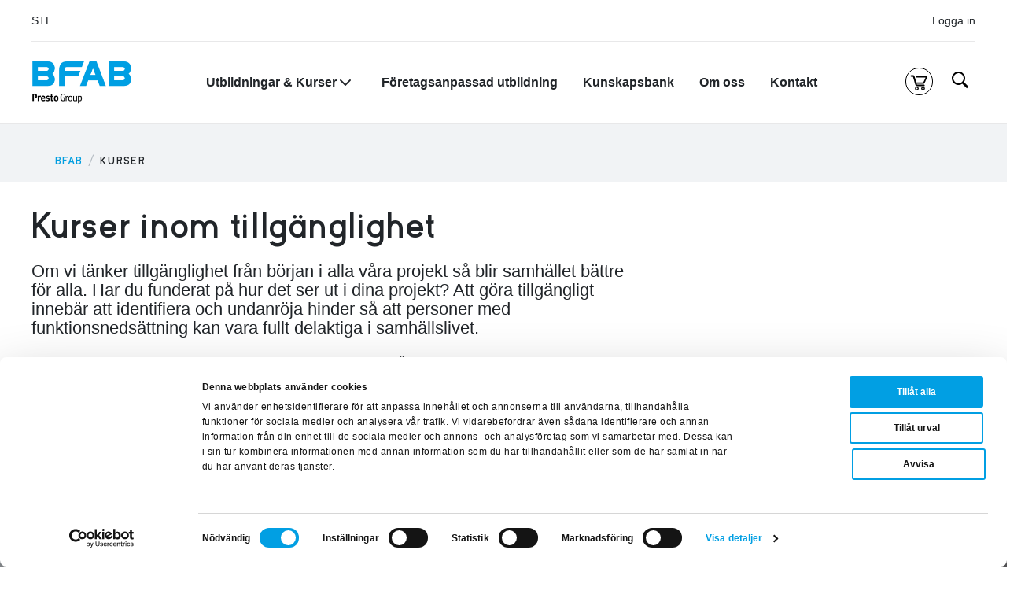

--- FILE ---
content_type: text/html; charset=utf-8
request_url: https://stf.se/bfab/kurser/tillganglighet/
body_size: 14739
content:

<!DOCTYPE html>
<html dir="ltr" lang="sv" class="no-js no-debug">
<head>
<meta charset="utf-8" />
<meta http-equiv="x-ua-compatible" content="ie=edge" />
<title>Tillg&#228;nglighet i byggnader | Utbildning och kurs | BFAB&#174;</title>
<meta property="og:title" content="Tillg&#228;nglighet i byggnader | Utbildning och kurs | BFAB&#174;" />
<meta property="og:site_name" content="BFAB" />
<meta property="og:type" content="website" />
<meta property="og:url" content="https://stf.se/bfab/kurser/tillganglighet/" />

    <meta name="keywords" content="Tillg&#228;nglighet kurs, utbildning tillg&#228;nglighet" />
    <meta name="subject" content="Tillg&#228;nglighet kurs, utbildning tillg&#228;nglighet" />
    <meta name="description" content="Kurser och utbildningar f&#246;r dig som jobbar med tillg&#228;nglighet i byggnader och med byggprocessen. ✓ BFAB bygger din kompetens ✓ Hitta r&#228;tt kurs f&#246;r dig" />
    <meta property="og:description" content="Kurser och utbildningar f&#246;r dig som jobbar med tillg&#228;nglighet i byggnader och med byggprocessen. ✓ BFAB bygger din kompetens ✓ Hitta r&#228;tt kurs f&#246;r dig" />
<meta property="og:image" content="https://stf.se/globalassets/bilder/artikel/tillganglighet-bild.jpg" />

<meta name="google-site-verification" content="BOFC_EtmSjUJkz8ERgWUQUcUtnTHUYaZvZzlFpUjg-U" />
<meta name="version" content="0.1.0" />
<meta name="viewport" content="width=device-width, initial-scale=1" />
<meta name="format-detection" content="telephone=no" />

<link href="https://stf.se/bfab/kurser/tillganglighet/" rel="canonical" class="js-canonicalurl"/>

    <link rel="icon" type="image/x-icon" href="/Static/images/favicon/bfab/favicon.ico?v=4" />
    <link rel="image/png" sizes="192x192" href="/Static/images/favicon/bfab/android-chrome-192x192.png?v=4" />
    <link rel="image/png" sizes="512x512" href="/Static/images/favicon/bfab/android-chrome-512x512.png?v=4" />
    <link rel="apple-touch-icon" sizes="180x180" href="/Static/images/favicon/bfab/apple-touch-icon.png?v=4" />
    <link rel="image/png" sizes="16x16" href="/Static/images/favicon/bfab/favicon-16x16.png?v=4" />
    <link rel="image/png" sizes="32x32" href="/Static/images/favicon/bfab/favicon-32x32.png?v=4" />


        <!-- Google Consent Mode -->
        <script data-cookieconsent="ignore">
            window.dataLayer = window.dataLayer || [];
            function gtag() {
                dataLayer.push(arguments)
            }
            gtag("consent", "default", {
                ad_personalization: "denied",
                ad_storage: "denied",
                ad_user_data: "denied",
                analytics_storage: "denied",
                functionality_storage: "denied",
                personalization_storage: "denied",
                security_storage: "granted",
                wait_for_update: 500
            });
            gtag("set", "ads_data_redaction", true);
        </script>
        <!-- End Google Consent Mode-->

        <!-- Google Tag Manager -->
        <script data-cookieconsent="ignore">
        (function(w,d,s,l,i){w[l]=w[l]||[];w[l].push({'gtm.start':
        new Date().getTime(),event:'gtm.js'});var f=d.getElementsByTagName(s)[0],
        j=d.createElement(s),dl=l!='dataLayer'?'&l='+l:'';j.async=true;j.src=
        'https://www.googletagmanager.com/gtm.js?id='+i+dl;f.parentNode.insertBefore(j,f);
        })(window,document,'script','dataLayer','GTM-MFCD998C');</script>
        <!-- End Google Tag Manager -->

        <script id="Cookiebot" src="https://consent.cookiebot.com/uc.js" data-cbid="1c175513-163f-42ee-a35f-347a6f61c652" data-blockingmode="auto" type="text/javascript" data-consentmode-defaults="disabled"></script>

    <link href="/dist/css/stf.css?v=OuPYyN3mUgyi1wUZq4mGBs4lyd3GLWoRJvmqLvxpyik1" rel="stylesheet"/>


    
    
<!-- Facebook Pixel Code -->
<script>
    !function (f, b, e, v, n, t, s) {
        if (f.fbq) return; n = f.fbq = function () {
            n.callMethod ?
                n.callMethod.apply(n, arguments) : n.queue.push(arguments)
        }; if (!f._fbq) f._fbq = n;
        n.push = n; n.loaded = !0; n.version = '2.0'; n.queue = []; t = b.createElement(e); t.async = !0;
        t.src = v; s = b.getElementsByTagName(e)[0]; s.parentNode.insertBefore(t, s)
    }(window,
        document, 'script', '//connect.facebook.net/en_US/fbevents.js');

    fbq('init', '922097334541285');
    fbq('track', "PageView");
</script>
<noscript>
    <img height="1" width="1" style="display: none" src="https://www.facebook.com/tr?id=922097334541285&ev=PageView&noscript=1" />
</noscript>
<!-- End Facebook Pixel Code -->

    
    

    <link rel="preload" as="font" type="font/woff" href="/Static/fonts/KayakSans-Light.woff" crossorigin />
    <link rel="preload" as="font" type="font/woff" href="/Static/fonts/KayakSans-Bold.woff" crossorigin />

    <script>
        (function (h, o, t, j, a, r) {
            h.hj = h.hj || function () { (h.hj.q = h.hj.q || []).push(arguments) };
            h._hjSettings = { hjid: 1066014, hjsv: 6 };
            a = o.getElementsByTagName('head')[0];
            r = o.createElement('script'); r.async = 1;
            r.src = t + h._hjSettings.hjid + j + h._hjSettings.hjsv;
            a.appendChild(r);
        })(window, document, 'https://static.hotjar.com/c/hotjar-', '.js?sv=');
    </script>

</head>
<body class="coursearealistpage " id="body">
        <!-- Google Tag Manager (noscript) -->
        <noscript>
            <iframe src="https://www.googletagmanager.com/ns.html?id=GTM-MFCD998C"
                    height="0" width="0" style="display: none; visibility: hidden;" loading="lazy"></iframe>
        </noscript>
        <!-- End Google Tag Manager (noscript) -->
        <input type="hidden" class="js-hidden-url" value="/bfab/kurser/tillganglighet/" />
    <input type="hidden" class="js-coursepage-url" value="/bfab/kurser/" />

    <div class="site-overlay-element js-site-overlay-element"></div>
    <div class="site-header__print-image">
        <div class="container-fluid">
            <div class="row">
                <div class="col-xs-6">
                    <img src="/contentassets/8eef373ea25c437a96b666a966d95577/bfab-presto-group_stor.jpg" alt="Logo" />
                </div>
            </div>
        </div>
    </div>

<header class="site-header js-header site-header__border-bottom">
    <div class="container-fluid">
        <div class="row">
            <div class="col-xs-12 d-none d-xl-flex">
                <div class="site-header__border-bottom d-none d-md-flex w-100">
                        <ul class="list-delimiter mr-auto pl-0">
                                <li>
                                    <a href="/" class="site-header__toplink">
                                        STF
                                    </a>
                                </li>
                        </ul>

                        <ul class="list-delimiter">
                                <li>
                                    <a href="/bfab/mina-sidor/logga-in/" class="site-header__toplink">
                                        Logga in
                                    </a>
                                </li>
                        </ul>
                </div>
            </div>

            <div class="col-xs-12 d-flex py-1 py-xl-2 justify-content-between align-items-center position-relative">
                <a href="/bfab/" class="site-header__logo-wrapper" aria-label="Hem">
                    <img class="site-header__logo-image" src="/contentassets/8eef373ea25c437a96b666a966d95577/bfab-presto-group_stor.jpg" alt="Hem">
                </a>

                <nav class="main-navigation d-flex align-items-center h-100" aria-label="Prim&#228;r">


    <ul class="menu-bar js-menu-bar mr-auto" aria-label="Huvudmeny">
            <li class="menu-bar__item">
                    <button class="menu-bar__link menu-bar__link--toggle js-menu-bar__link--toggle">
                        Utbildningar &amp; Kurser
                    </button>
                    <div class="mega-menu" data-mega-menu>
                        <div class="container-fluid">
                            <div class="row justify-content-center">
                                <div class="mega-menu__container col-xs-12">
                                    <div class="row">
                                        <div class="col-xs-9 mega-menu__first-col pe-7 pe-xxxl-9">
                                                <a href="/bfab/kurser/" class="mega-menu__link-arrow d-inline-block mb-3">
                                                    Alla kurser
                                                </a>
                                            
                                                <ul class="mega-menu__columns list-style-none">
                                                        <li class="mega-menu__column">
                                                            <a href="/bfab/kurser/byggnadsteknik-regelverk/" class="mega-menu__link mega-menu__link--bold mb-2 d-block">
                                                                Byggnadsteknik &amp; regelverk
                                                            </a>

                                                        </li>
                                                        <li class="mega-menu__column">
                                                            <a href="/bfab/kurser/byggprojekt-projekteringsledning/" class="mega-menu__link mega-menu__link--bold mb-2 d-block">
                                                                Byggprojekt &amp; projekteringsledning
                                                            </a>

                                                        </li>
                                                        <li class="mega-menu__column">
                                                            <a href="/bfab/kurser/entreprenadjuridik/" class="mega-menu__link mega-menu__link--bold mb-2 d-block">
                                                                Entreprenadjuridik
                                                            </a>

                                                        </li>
                                                        <li class="mega-menu__column">
                                                            <a href="/bfab/kurser/tillganglighet/" class="mega-menu__link mega-menu__link--bold mb-2 d-block">
                                                                Tillg&#228;nglighet
                                                            </a>

                                                        </li>
                                                        <li class="mega-menu__column">
                                                            <a href="/bfab/kurser/fastighetsekonomi/" class="mega-menu__link mega-menu__link--bold mb-2 d-block">
                                                                Fastighetsekonomi
                                                            </a>

                                                        </li>
                                                        <li class="mega-menu__column">
                                                            <a href="/bfab/kurser/fastighetsforvaltning/" class="mega-menu__link mega-menu__link--bold mb-2 d-block">
                                                                Fastighetsf&#246;rvaltning
                                                            </a>

                                                        </li>
                                                        <li class="mega-menu__column">
                                                            <a href="/bfab/kurser/fastighetsjuridik/" class="mega-menu__link mega-menu__link--bold mb-2 d-block">
                                                                Fastighetsjuridik
                                                            </a>

                                                        </li>
                                                        <li class="mega-menu__column">
                                                            <a href="/bfab/kurser/fastighetsteknik/" class="mega-menu__link mega-menu__link--bold mb-2 d-block">
                                                                Fastighetsteknik
                                                            </a>

                                                        </li>
                                                        <li class="mega-menu__column">
                                                            <a href="/bfab/kurser/diplomprogram/" class="mega-menu__link mega-menu__link--bold mb-1 d-block">
                                                                Diplomprogram
                                                            </a>

                                                                <ul class="list-style-none mb-2">
                                                                        <li>
                                                                            <a href="/bfab/kurser/diplomprogram/diplomerad-fastighetsforvaltare/" target="" class="mega-menu__link mb-1 d-block">
                                                                                Diplomerad fastighetsf&#246;rvaltare
                                                                            </a>
                                                                        </li>
                                                                        <li>
                                                                            <a href="/bfab/kurser/diplomprogram/diplomerad-byggprojektledare/" target="" class="mega-menu__link mb-1 d-block">
                                                                                Diplomerad byggprojektledare
                                                                            </a>
                                                                        </li>
                                                                        <li>
                                                                            <a href="/bfab/kurser/diplomprogram/fastighetstekniker-utbildningsprogram/" target="" class="mega-menu__link mb-1 d-block">
                                                                                Fastighetstekniker - Utbildningsprogram (elearning)
                                                                            </a>
                                                                        </li>
                                                                </ul>
                                                        </li>
                                                        <li class="mega-menu__column">
                                                            <a href="/bfab/kurser/validering-faval/" class="mega-menu__link mega-menu__link--bold mb-2 d-block">
                                                                Validering FAVAL
                                                            </a>

                                                        </li>
                                                        <li class="mega-menu__column">
                                                            <a href="/bfab/kurser/elearning/" class="mega-menu__link mega-menu__link--bold mb-2 d-block">
                                                                Elearning
                                                            </a>

                                                        </li>
                                                        <li class="mega-menu__column">
                                                            <a href="/bfab/kurser/temadagar/" class="mega-menu__link mega-menu__link--bold mb-2 d-block">
                                                                Temadagar
                                                            </a>

                                                        </li>
                                                        <li class="mega-menu__column">
                                                            <a href="/bfab/kampanj/kompetenskartlaggning/" class="mega-menu__link mega-menu__link--bold mb-2 d-block">
                                                                Kompetenskartl&#228;ggning
                                                            </a>

                                                        </li>
                                                </ul>
                                        </div>
                                        <div class="col-xs-3 pt-3">
                                                <p class="mega-menu__link mega-menu__link--blue">
                                                    Bra att veta
                                                </p>

                                                    <a href="/bfab/allmanna-villkor/" class="mega-menu__link mb-1 d-block">
                                                        Allm&#228;nna villkor
                                                    </a>
                                                    <a href="/bfab/integritetspolicy/" class="mega-menu__link mb-1 d-block">
                                                        Integritetspolicy
                                                    </a>
                                                    <a href="/bfab/online/" class="mega-menu__link mb-1 d-block">
                                                        Om onlineutbildningar
                                                    </a>
                                                    <a href="/bfab/kampanj/nyfiken-pa-forelasaruppdrag-hos-oss/" class="mega-menu__link mb-1 d-block">
                                                        Nyfiken p&#229; f&#246;rel&#228;saruppdrag?
                                                    </a>
                                        </div>
                                    </div>
                                </div>
                            </div>
                        </div>
                    </div>
            </li>
            <li class="menu-bar__item">
                    <a href="/bfab/foretagsanpassad-utbildning/" class="menu-bar__link"> F&#246;retagsanpassad utbildning </a>
            </li>
            <li class="menu-bar__item">
                    <a href="/bfab/kunskapsbank/" class="menu-bar__link"> Kunskapsbank </a>
            </li>
            <li class="menu-bar__item">
                    <a href="/bfab/om-oss/" class="menu-bar__link"> Om oss </a>
            </li>
            <li class="menu-bar__item">
                    <a href="/bfab/kontakt/" class="menu-bar__link"> Kontakt </a>
            </li>
    </ul>

                </nav>
                <div class="d-flex flex-wrap">
                    <div class="sticky-cart-container">
                        <button class="site-nav__button--cart js-nav-cart-button site-nav__button--cart-black">
                            <span class="search-button-text hide--visually">Kassa</span>
                            <span class="icon js-cart-icon">

                            </span>
                        </button>
                        <div class="js-sticky-cart-container">




<div class="component-sticky-cart js-sticky-cart ">
        <div class="component-sticky-cart__empty">
            <div class="component-sticky-cart__header">
                <h3 class="component-sticky-cart__title">Din varukorg &#228;r tom</h3>
                <button class="component-sticky-cart__close js-sticky-cart-close" type="button" aria-label="Kryss, st&#228;ng korg">
                    <span class="icon"></span>
                </button>
            </div>
                <p>
                    
				Du måste vara inloggad för att köpa kurser.
				<a href="/bfab/mina-sidor/logga-in/" class="element-link">Logga in</a> eller
				<a href="/bfab/mina-sidor/skapa-konto/" class="element-link">skapa nytt konto</a> ifall du inte redan har ett.
			
                </p>
            <p>Klicka <a class="element-link" href="/bfab/kurser/?levels=31998">här</a> för att komma till alla tillgängliga onlinekurser.</p>
        </div>
    <div class="component-sticky-cart__has-items">
    </div>
</div>

                        </div>
                    </div>
                        <a href="/bfab/sok/" class="site-nav__button--search">
                            <span class="search-button-text hide--visually">S&#246;k</span>
                            <span class="icon"></span>
                        </a>

                    <button data-toggle="js-toggle-target-m-menu" class="js-toggle hamburger hamburger--spin" aria-label="Meny">
                        <span class="hamburger-box" aria-hidden="true">
                            <span class="hamburger-inner"></span>
                        </span>
                    </button>
                </div>
            </div>
        </div>
    </div>
<nav id="js-toggle-target-m-menu" class="m-menu js-m-menu d-xl-none" aria-hidden="true">
    <div class="container-fluid w-100">
        <div class="row">
            <div class="col-xs-12">

                    <ul class="list-style-none">
                            <li class="m-menu__menu-item d-flex justify-content-between align-items-center">

                                    <span class="m-menu__link m-menu__link--black">
                                        Utbildningar &amp; Kurser
                                    </span>
                                                                    <button class="m-menu__toggle js-m-menu__toggle d-flex justify-content-center align-items-center" aria-label="Alla kurser">
                                        <svg width="16px" height="16px" viewBox="0 0 16 16" version="1.1" xmlns="http://www.w3.org/2000/svg" xmlns:xlink="http://www.w3.org/1999/xlink" aria-hidden="true" focusable="false">
  <g id="Page-1" stroke="none" stroke-width="1" fill="none" fill-rule="evenodd">
    <g id="assets" transform="translate(-48.000000, -251.000000)" fill="#22252A" fill-rule="nonzero">
      <path d="M53.2928932,252.292893 C53.6533772,251.932409 54.2206082,251.90468 54.6128994,252.209705 L54.7071068,252.292893 L60.7071068,258.292893 C61.0675907,258.653377 61.0953203,259.220608 60.7902954,259.612899 L60.7071068,259.707107 L54.7071068,265.707107 C54.3165825,266.097631 53.6834175,266.097631 53.2928932,265.707107 C52.9324093,265.346623 52.9046797,264.779392 53.2097046,264.387101 L53.2928932,264.292893 L58.585,259 L53.2928932,253.707107 C52.9324093,253.346623 52.9046797,252.779392 53.2097046,252.387101 L53.2928932,252.292893 Z" id="Path-7"></path>
    </g>
  </g>
</svg>
                                    </button>
                                    <div class="m-menu m-menu--secondlevel js-m-menu-secondlevel" aria-hidden="true">
                                        <ul class="list-style-none">
                                            <li class="m-menu__menu-item">
                                                <div class="d-flex align-items-center">
                                                    <button class="m-menu__toggle m-menu__toggle--reverse js-m-menu__toggle d-flex justify-content-center align-items-center" aria-label="Utbildningar &amp; Kurser">
                                                        <svg width="16px" height="16px" viewBox="0 0 16 16" version="1.1" xmlns="http://www.w3.org/2000/svg" xmlns:xlink="http://www.w3.org/1999/xlink" aria-hidden="true" focusable="false">
  <g id="Page-1" stroke="none" stroke-width="1" fill="none" fill-rule="evenodd">
    <g id="assets" transform="translate(-48.000000, -251.000000)" fill="#22252A" fill-rule="nonzero">
      <path d="M53.2928932,252.292893 C53.6533772,251.932409 54.2206082,251.90468 54.6128994,252.209705 L54.7071068,252.292893 L60.7071068,258.292893 C61.0675907,258.653377 61.0953203,259.220608 60.7902954,259.612899 L60.7071068,259.707107 L54.7071068,265.707107 C54.3165825,266.097631 53.6834175,266.097631 53.2928932,265.707107 C52.9324093,265.346623 52.9046797,264.779392 53.2097046,264.387101 L53.2928932,264.292893 L58.585,259 L53.2928932,253.707107 C52.9324093,253.346623 52.9046797,252.779392 53.2097046,252.387101 L53.2928932,252.292893 Z" id="Path-7"></path>
    </g>
  </g>
</svg>

                                                    </button>
                                                    <span class="ml-1 m-menu__link m-menu__link--black">Utbildningar &amp; Kurser</span>
                                                </div>
                                            </li>
                                            <li class="pt-2">
                                                    <a href="/bfab/kurser/" class="mega-menu__link-arrow d-inline-block mb-2">
                                                        Alla kurser
                                                    </a>

                                                        <li>
                                                            <a href="/bfab/kurser/byggnadsteknik-regelverk/" class="mega-menu__link mega-menu__link--bold mb-2 d-block">
                                                                Byggnadsteknik &amp; regelverk
                                                            </a>

                                                        </li>
                                                        <li>
                                                            <a href="/bfab/kurser/byggprojekt-projekteringsledning/" class="mega-menu__link mega-menu__link--bold mb-2 d-block">
                                                                Byggprojekt &amp; projekteringsledning
                                                            </a>

                                                        </li>
                                                        <li>
                                                            <a href="/bfab/kurser/entreprenadjuridik/" class="mega-menu__link mega-menu__link--bold mb-2 d-block">
                                                                Entreprenadjuridik
                                                            </a>

                                                        </li>
                                                        <li>
                                                            <a href="/bfab/kurser/tillganglighet/" class="mega-menu__link mega-menu__link--bold mb-2 d-block">
                                                                Tillg&#228;nglighet
                                                            </a>

                                                        </li>
                                                        <li>
                                                            <a href="/bfab/kurser/fastighetsekonomi/" class="mega-menu__link mega-menu__link--bold mb-2 d-block">
                                                                Fastighetsekonomi
                                                            </a>

                                                        </li>
                                                        <li>
                                                            <a href="/bfab/kurser/fastighetsforvaltning/" class="mega-menu__link mega-menu__link--bold mb-2 d-block">
                                                                Fastighetsf&#246;rvaltning
                                                            </a>

                                                        </li>
                                                        <li>
                                                            <a href="/bfab/kurser/fastighetsjuridik/" class="mega-menu__link mega-menu__link--bold mb-2 d-block">
                                                                Fastighetsjuridik
                                                            </a>

                                                        </li>
                                                        <li>
                                                            <a href="/bfab/kurser/fastighetsteknik/" class="mega-menu__link mega-menu__link--bold mb-2 d-block">
                                                                Fastighetsteknik
                                                            </a>

                                                        </li>
                                                        <li>
                                                            <a href="/bfab/kurser/diplomprogram/" class="mega-menu__link mega-menu__link--bold mb-1 d-block">
                                                                Diplomprogram
                                                            </a>

                                                                <ul class="list-style-none mb-2">
                                                                        <li class="mb-1">
                                                                            <a href="/bfab/kurser/diplomprogram/diplomerad-fastighetsforvaltare/" target="" class="mega-menu__link mb-1 d-block">
                                                                                Diplomerad fastighetsf&#246;rvaltare
                                                                            </a>
                                                                        </li>
                                                                        <li class="mb-1">
                                                                            <a href="/bfab/kurser/diplomprogram/diplomerad-byggprojektledare/" target="" class="mega-menu__link mb-1 d-block">
                                                                                Diplomerad byggprojektledare
                                                                            </a>
                                                                        </li>
                                                                        <li class="mb-1">
                                                                            <a href="/bfab/kurser/diplomprogram/fastighetstekniker-utbildningsprogram/" target="" class="mega-menu__link mb-1 d-block">
                                                                                Fastighetstekniker - Utbildningsprogram (elearning)
                                                                            </a>
                                                                        </li>
                                                                </ul>
                                                        </li>
                                                        <li>
                                                            <a href="/bfab/kurser/validering-faval/" class="mega-menu__link mega-menu__link--bold mb-2 d-block">
                                                                Validering FAVAL
                                                            </a>

                                                        </li>
                                                        <li>
                                                            <a href="/bfab/kurser/elearning/" class="mega-menu__link mega-menu__link--bold mb-2 d-block">
                                                                Elearning
                                                            </a>

                                                        </li>
                                                        <li>
                                                            <a href="/bfab/kurser/temadagar/" class="mega-menu__link mega-menu__link--bold mb-2 d-block">
                                                                Temadagar
                                                            </a>

                                                        </li>
                                                        <li>
                                                            <a href="/bfab/kampanj/kompetenskartlaggning/" class="mega-menu__link mega-menu__link--bold mb-2 d-block">
                                                                Kompetenskartl&#228;ggning
                                                            </a>

                                                        </li>
                                            </li>
                                            <li class="m-menu__menu-item">
                                                    <p class="mega-menu__link mega-menu__link--blue">
                                                        Bra att veta
                                                    </p>

                                                        <a href="/bfab/allmanna-villkor/" class="mega-menu__link mb-1 d-block">
                                                            Allm&#228;nna villkor
                                                        </a>
                                                        <a href="/bfab/integritetspolicy/" class="mega-menu__link mb-1 d-block">
                                                            Integritetspolicy
                                                        </a>
                                                        <a href="/bfab/online/" class="mega-menu__link mb-1 d-block">
                                                            Om onlineutbildningar
                                                        </a>
                                                        <a href="/bfab/kampanj/nyfiken-pa-forelasaruppdrag-hos-oss/" class="mega-menu__link mb-1 d-block">
                                                            Nyfiken p&#229; f&#246;rel&#228;saruppdrag?
                                                        </a>
                                            </li>
                                        </ul>
                                    </div>
                            </li>
                            <li class="m-menu__menu-item d-flex justify-content-between align-items-center">

                                    <a href="/bfab/foretagsanpassad-utbildning/" class="m-menu__link m-menu__link--black">
                                        F&#246;retagsanpassad utbildning
                                    </a>
                                                            </li>
                            <li class="m-menu__menu-item d-flex justify-content-between align-items-center">

                                    <a href="/bfab/kunskapsbank/" class="m-menu__link m-menu__link--black">
                                        Kunskapsbank
                                    </a>
                                                            </li>
                            <li class="m-menu__menu-item d-flex justify-content-between align-items-center">

                                    <a href="/bfab/om-oss/" class="m-menu__link m-menu__link--black">
                                        Om oss
                                    </a>
                                                            </li>
                            <li class="m-menu__menu-item d-flex justify-content-between align-items-center">

                                    <a href="/bfab/kontakt/" class="m-menu__link m-menu__link--black">
                                        Kontakt
                                    </a>
                                                            </li>

                        <li class="m-menu__list-item pt-2">
                                    <a href="/" class="d-block m-menu__link mb-1">
                                        STF
                                    </a>

                                    <a href="/bfab/mina-sidor/logga-in/" class="d-block m-menu__link mb-1">
                                        Logga in
                                    </a>
                        </li>
                    </ul>
            </div>
        </div>
    </div>
</nav>
</header>

    <div class="site-content js-page-content">
        

<script type="text/javascript">
    window.dataLayer = window.dataLayer || [];
    window.dataLayer.push({
        event : 'view_item_list',
        ecommerce : {
            items:
                [
                    {
                    start_date: "2026-03-18",
                    city: "Stockholm",
                    item_brand: "BFAB",
                    item_category: "Bygg",
                    item_id: 38136,
                    item_name: "Tillgänglighet - Baskurs",
                    item_variant: "physical",
                    course_type: "Grundkurs",
                    price: 17400,
                    quantity: 1,
                        }
            ],
            currency : "SEK",
            item_list_name : "Tillg&#228;nglighet"
        },
    })
</script>

    <div class="module module-breadcrumb is--transparent">
        <div class="container-fluid">
            <div class="row">
                <div class="col-xs-12">
                    <div class="module__content">
                        <nav class="component-breadcrumb kayak-bold" aria-label="Breadcrumbs">
                            <ul itemscope itemtype="https://schema.org/BreadcrumbList">
                                    <li itemprop="itemListElement"
                                        itemscope
                                        itemtype="https://schema.org/ListItem">
                                        <meta itemprop="name" content="BFAB"/>
                                            <a href="/bfab/" itemprop="item">
                                                BFAB
                                            </a>
                                        <meta itemprop="position" content="1"/>
                                    </li>
                                    <li itemprop="itemListElement"
                                        itemscope
                                        itemtype="https://schema.org/ListItem">
                                        <meta itemprop="name" content="KURSER"/>
                                            <span aria-current="page">KURSER</span>
                                        <meta itemprop="position" content="2"/>
                                    </li>
                            </ul>
                        </nav>

                    </div>
                </div>
            </div>
        </div>
    </div>



<div class="module module-content-box">
    <div class="container-fluid">
        <div class="row">
            <div class="col-xs-12">
                <div class="module__content ">
                    <div class="component-content-editorial">
                            <h1 >Kurser inom tillg&#228;nglighet</h1>
                                                    <div class="preamble">

<p>Om vi t&auml;nker tillg&auml;nglighet fr&aring;n b&ouml;rjan i alla v&aring;ra projekt s&aring; blir samh&auml;llet b&auml;ttre f&ouml;r alla. Har du funderat p&aring; hur det ser ut i dina projekt? Att g&ouml;ra tillg&auml;ngligt inneb&auml;r att identifiera och undanr&ouml;ja hinder s&aring; att personer med funktionsneds&auml;ttning kan vara fullt delaktiga i samh&auml;llslivet.</p>
<p>F&ouml;r att lyckas med detta kr&auml;vs kunskap och f&ouml;rst&aring;else f&ouml;r varje projekts unika f&ouml;ruts&auml;ttningar. V&aring;rt kursutbud syftar till att &ouml;ka kunskaperna och fr&auml;mja en mer tillg&auml;nglig n&auml;rmilj&ouml; f&ouml;r alla. Kurserna ger en &ouml;kad kunskap och f&ouml;rst&aring;else kring hur man t&auml;nker tillg&auml;nglighet i hela byggprocessen och hur man praktiskt kan &aring;tg&auml;rda enkelt avhj&auml;lpta hinder.&nbsp;</p></div>

                    </div>
                    <div class="component-content-editorial is--hidden js-course-read-more-receiver">
                        

<h2><strong>Kurser inom tillg&auml;nglighet</strong></h2>
<p><br />I v&aring;rt kursutbud finns bland annat:</p>
<ul>
<li><strong><a href="/bfab/kurser/kurs/tillganglighet-baskurs/">Tillg&auml;nglighet &ndash; Baskurs</a>&nbsp;&ndash; 2 kursdagar</strong><strong><br /></strong>Ger ut&ouml;kad kunskap om tillg&auml;ngligheten i byggnader och n&auml;rmilj&ouml;er, samt kring regelverk. Ger utm&auml;rkta grundl&auml;ggande f&ouml;rkunskaper inf&ouml;r en framtida certifiering som sakkunnig inom tillg&auml;nglighet.<br /><br /></li>
<li><strong><a href="/bfab/kurser/kurs/tillganglighet-utbildning-infor-certifiering/">Tillg&auml;nglighet Utbildning inf&ouml;r Certifiering</a>&nbsp;&ndash; 1 kursdag<br /></strong>F&ouml;rberedande kurs inf&ouml;r provet till certifiering som sakkunnig inom tillg&auml;nglighet.</li>
</ul>
<h2>V&auml;lkommen att kontakta oss p&aring; BFAB!</h2>
<p><br />Beh&ouml;ver ni veta mer om v&aring;ra utbildningar och kurser r&ouml;rande tillg&auml;nglighet i byggnader? V&auml;lkommen att&nbsp;<a href="/bfab/kontakt/">h&ouml;ra av dig till oss p&aring; BFAB</a>, vi hj&auml;lper dig g&auml;rna!​</p>

                    </div>

                    
                        <button class="element-button--tab position--bottom-left is--white js-course-read-more-trigger" type="button">
                            <span class="text-wrapper">
                                <span class="text text--inactive">L&#228;s mer</span>
                                <span class="text text--active">L&#228;s mer</span>
                                <span class="icon"></span>
                            </span>
                            <svg class="shape shape--left" xmlns="http://www.w3.org/2000/svg" width="95" height="41" viewbox="0 0 95 41">
                                <g fill="none">
                                    <g fill="#868E96">
                                        <path d="M198-113L203-107 193-107 198-113ZM198-98L193-104 203-104 198-98ZM2 0L94.7 0 94.3 41 89.5 41C78.2 41 64.9 32.8 59.8 22.7L58.2 19.3C53.1 9.2 39.8 1 28.5 1L2 1C2 1-1.3 0 2 0Z"></path>
                                    </g>
                                </g>
                            </svg>
                            <span class="shape shape--center"></span>
                            <svg class="shape shape--right" xmlns="http://www.w3.org/2000/svg" width="95" height="41" viewbox="0 0 95 41">
                                <g fill="none">
                                    <g fill="#868E96">
                                        <path d="M198-113L203-107 193-107 198-113ZM198-98L193-104 203-104 198-98ZM93.2 0C96.6 0 93.2 1 93.2 1L66.7 1C55.4 1 42.1 9.2 37.1 19.3L35.4 22.7C30.3 32.8 17.1 41 5.7 41L1 41 0.5 0 93.2 0Z"></path>
                                    </g>
                                </g>
                            </svg>
                        </button>
                </div>
            </div>
        </div>
    </div>
</div>



<div class="course-filter-result js-course-filter-result">

<div class="module module-course-filter" style="background-image: url(/globalassets/bilder/omradesbilder/bfab_kurser_tillganglighet_desktop.png)">

        <input type="hidden" class="js-currentindex" value="1" />
        <input type="hidden" class="js-sortorder" value="ao" />
        <div class="container-fluid">
            <div class="row">
                <div class="col-xs-12">
                    <div class="module__content">
                        <div class="row module__content__top js-filter-top" style="background-image: url(/globalassets/bilder/medarbetare/bfab_kurser_tillganglighet_mobil.png)">
                            <div class="col-xs-12 filter__intro">
                                    <h2 class="filter__sub-title kayak-light">Hitta utbildning inom <b class="kayak-bold">Kurser inom tillgänglighet</b>, sök eller filtrera</h2>
                            </div>
                            <div class="col-xs-12">
                                <div class="component-input-search js-component-input-search">
                                    <div class="component__content">
                                        <div class="search__field-wrapper">
                                            <label for="search-course" id="search-text" class="hide--visually">S&#246;k efter kurs p&#229; stf.se</label>
                                            <input type="search" class="search__field js-search-field js-search-field-course" name="search-course" id="search-course" placeholder="S&#246;k utbildning" autocomplete="off">
                                        </div>
                                        <button id="search-course-button" type="submit" class="element-button is--solid--orange search__button js-search-button">
                                            <span class="icon"></span>
                                            <span class="search-button-text hide--visually">S&#246;k</span>
                                        </button>
                                    </div>
<div class="component__results startpage js-search-result">
    <ul class="results__list">


    </ul>
</div>

                                </div>
                            </div>
                        </div>
                        <div class="row module__content__filter js-filter-mobile-filter" style="display:block;">
                            <div class="filter__column col-xs-12 order-4">
                                <h2 class="filter__title kayak-bold">&#196;mne</h2>
                                <div class="element-filter-wrapper">
                                        <div class="element-filter">
                                            <input   class="js-filter-checkbox category" type="checkbox" id="filter-category-439" value="439" data-cat="Byggnadsteknik &amp; regelverk" />
                                            <label for="filter-category-439">Byggnadsteknik &amp; regelverk</label>
                                        </div>
                                        <div class="element-filter">
                                            <input   class="js-filter-checkbox category" type="checkbox" id="filter-category-440" value="440" data-cat="Byggprojekt &amp; projekteringsledning" />
                                            <label for="filter-category-440">Byggprojekt &amp; projekteringsledning</label>
                                        </div>
                                        <div class="element-filter">
                                            <input   class="js-filter-checkbox category" type="checkbox" id="filter-category-419" value="419" data-cat="Diplomerad Byggprojektledare" />
                                            <label for="filter-category-419">Diplomerad Byggprojektledare</label>
                                        </div>
                                        <div class="element-filter">
                                            <input   class="js-filter-checkbox category" type="checkbox" id="filter-category-418" value="418" data-cat="Diplomerad Fastighetsf&#246;rvaltare" />
                                            <label for="filter-category-418">Diplomerad Fastighetsf&#246;rvaltare</label>
                                        </div>
                                        <div class="element-filter">
                                            <input   class="js-filter-checkbox category" type="checkbox" id="filter-category-420" value="420" data-cat="Diplomerad Projekteringsledare" />
                                            <label for="filter-category-420">Diplomerad Projekteringsledare</label>
                                        </div>
                                        <div class="element-filter">
                                            <input   class="js-filter-checkbox category" type="checkbox" id="filter-category-441" value="441" data-cat="Entreprenadjuridik" />
                                            <label for="filter-category-441">Entreprenadjuridik</label>
                                        </div>
                                        <div class="element-filter">
                                            <input   class="js-filter-checkbox category" type="checkbox" id="filter-category-442" value="442" data-cat="Tillg&#228;nglighet" />
                                            <label for="filter-category-442">Tillg&#228;nglighet</label>
                                        </div>
                                </div>
                            </div>
                            <div class="col-xs-12 filter__reset-wrapper order-5">
                                <button class="filter__reset is--active hide js-filter-reset" type="button">
                                    <span class="text kayak-bold">&#197;terst&#228;ll filter</span>
                                    <span class="icon"></span>
                                </button>
                            </div>
                        </div>
                    </div>
                </div>
            </div>
        </div>
        <button class="element-button--tab position--bottom-center js-filter-mobile-tab is--active" type="button">
            <span class="text-wrapper">
                <span class="text text--inactive">Visa filtrering</span>
                <span class="text text--active">D&#246;lj filtrering</span>
                <span class="icon"></span>
            </span>
            <svg class="shape shape--left" xmlns="http://www.w3.org/2000/svg" width="95" height="41" viewbox="0 0 95 41">
                <g fill="none">
                    <g fill="#868E96">
                        <path d="M198-113L203-107 193-107 198-113ZM198-98L193-104 203-104 198-98ZM2 0L94.7 0 94.3 41 89.5 41C78.2 41 64.9 32.8 59.8 22.7L58.2 19.3C53.1 9.2 39.8 1 28.5 1L2 1C2 1-1.3 0 2 0Z"></path>
                    </g>
                </g>
            </svg>
            <span class="shape shape--center"></span>
            <svg class="shape shape--right" xmlns="http://www.w3.org/2000/svg" width="95" height="41" viewbox="0 0 95 41">
                <g fill="none">
                    <g fill="#868E96">
                        <path d="M198-113L203-107 193-107 198-113ZM198-98L193-104 203-104 198-98ZM93.2 0C96.6 0 93.2 1 93.2 1L66.7 1C55.4 1 42.1 9.2 37.1 19.3L35.4 22.7C30.3 32.8 17.1 41 5.7 41L1 41 0.5 0 93.2 0Z"></path>
                    </g>
                </g>
            </svg>
        </button>

</div>

<div class="module module-course-filter-bar">
    <div class="container-fluid">
        <div class="row">
            <div class="col-xs-12">
                <div class="module__content">

                        <div class="filter__heading-wrapper">
                                <p class="h2 filter__heading kayak-bold">
                                    <b>1</b>
                                    utbildning hittades
                                </p>
                        </div>

                        <div class="filter__controls">
                            <select name="course-filter-sort" class="js-course-filter" id="course-filter-sort">
                                <option  value="new">Datum</option>
                                <option selected value="ao">A - &#214;</option>
                                <option  value="oa">&#214; - A</option>
                            </select>
                            <div class="component-control-view">
                                <button class="view__control view--grid js-view-btn is--active" type="button" title="Visa som grid">Visa som grid</button>
                                <button class="view__control view--list js-view-btn" type="button" title="Visa som lista">Visa som lista</button>
                            </div>
                        </div>
                </div>
            </div>
        </div>
    </div>
</div>


    <div id="module-card-collection" class="module module-card-collection js-card-collection self--contained card-size">
        <div class="container-fluid">
            <div class="row">
                <div class="col-xs-12">
                    <div class="module__content">
                        <div class="row">
<div class="component-card-wrapper col-xs-12">
    <a href="/bfab/kurser/kurs/tillganglighet-baskurs/" class="component-card theme--black ">
        <div class="card__content">
            <span class="card__tag">Bygg</span>
            <h2 class="card__title">Tillg&#228;nglighet - Baskurs</h2>
                <p class="card__description">Under den här kursen får du ökad kunskap om tillgänglighet i både teori och praktik. Baskursen ger dig förståelse för tillgänglighet i byggnader ...</p>
        </div>
            <div class="card__implementations">
                    <div class="card__implementation">
                        Klassrum
                    </div>
            </div>
        <div class="card__controls">
                    <ul class="card__details">
                        <li class="card__details__item">
                            <span class="icon icon--calendar-small"></span>
                            <span class="text is--small">18 - 19 mar 2026</span>
                            <span class="text is--large">18 - 19 mar 2026</span>
                        </li>
                    </ul>

            <div class="card__link-wrapper">
                <span class="card__link">
                    <span class="text">L&#228;s mer och boka</span>
                    <span class="icon"></span>
                </span>
            </div>
        </div>
    </a>
</div>
                        </div>
                    </div>
                </div>
            </div>
        </div>
    </div>




</div>




        <div class="component-sticky-anchor" data-component-sticky-anchor="">
            <a href="#body" class="anchor">Till toppen</a>
        </div>
    </div>




<script type="text/javascript">
    /* global dataLayer */

    window.dataLayer = window.dataLayer || [];
    document.addEventListener('DOMContentLoaded', function () {
  
        document.body.addEventListener('click', function (e) {
            var socialLink = e.target.closest('.component-social-buttons a');
            if (socialLink) {
                var social = socialLink.getAttribute('data-name');
                window.dataLayer.push({
                    event: 'click_social',
                    click_destination: social,
                    social_type: "Open"
                });
            }

            if (e.target.classList.contains('is--newsletter-subscribe-btn')) {
                var checkedBox = document.querySelector('.js-subscribe-checkbox:checked');
                var areaValue = checkedBox ? checkedBox.getAttribute('data-name') : '';
                var catSelect = document.getElementById('title_categories');
                var catValue = catSelect ? catSelect.value : '';

                window.dataLayer.push({
                    event: 'sign_up_newsletter',
                    course_category: areaValue,
                    profession: catValue
                });
            }

            if (e.target && e.target.classList.contains('footer-phone')) {             
                window.dataLayer.push({
                    event: 'click_phone',
                    contact_segment: 'customerService'
                });
             }

            if (e.target && e.target.classList.contains('footer-mail')) {               
                window.dataLayer.push({
                    event: 'click_email',
                    contact_segment: 'customerService'
                });
            }
        });

        document.body.addEventListener('copy', function (e) {
            if (e.target && e.target.classList.contains('footer-phone') || (e.target && e.target.classList.contains('footer-mail'))) {                
                window.dataLayer.push({
                    event: 'copy_contact',
                    contact_segment: 'customerService'
                }); 
            }
        });
    });
</script>


<footer class="site-footer">
    <div class="container-fluid">
        <div class="row">
            <div class="col-xs-12">
                <div class="footer__content">
                    <div class="row">
                        <div class="item-wrapper contains--content col-xs-12 col-md-6">
                            <a href="/bfab/" class="logo-link" title="till startsidan">
                                <img src="/globalassets/bilder/logor/bfab_logo_neg.png" alt="STF logotyp" class="logo" />
                            </a>
                            <h2 class="footer__title">
                                        <span >BFAB - vi bygger din kompetens!</span>

                                <br>
                            </h2>
                            <ul class="contact__list">
                                <li>
                                    <span class="key">Bes&#246;ksadress:</span>
                                    <span class="value">G&#228;vlegatan 22, 113 30 Stockholm</span>
                                </li>
                                <li>
                                    <span class="key">Telefon:</span>
                                    <span class="value">
                                        <a class="footer-phone" href="tel:08-58638600">08-586 386 00</a>
                                    </span>
                                </li>
                                <li>
                                    <span class="key">E-post:</span>
                                    <span class="value">
                                        <a class="footer-mail" href="mailto:info@bfab.se">info@bfab.se</a>
                                    </span>
                                </li>
                            </ul>
                        </div>
                        <div class="item-wrapper contains--social col-xs-12">
                            <nav class="component-social-buttons">
                                <ul>
                                        <li>
                                            <a href="https://www.facebook.com/BFAB-262023893835718/" class="link--facebook" data-name="Facebook">Facebook</a>
                                        </li>
                                                                            <li>
                                            <a href="https://www.linkedin.com/school/bfab---bygg-och-fastighet/" class="link--linkedin" data-name="LinkedIn">LinkedIn</a>
                                        </li>
                                                                    </ul>
                            </nav>
                        </div>
                        <div class="item-wrapper contains--form col-xs-12 col-md-6">

                            <div class="component-form--small form-theme--light">
                                <script src='//d31cr4zxq0qgev.cloudfront.net/js/reviews/1.4.3/widget.min.js'>
                                </script>
                                <div class="mb-2">
                                    <div id='widget-reviews' class="text-center mx-auto"></div>
                                    <div id='widget-link' class="text-center mx-auto">
                                        <a href='https://www.utbildning.se/'>I samarbete med utbildning.se</a>
                                    </div>
                                </div>
                                <script>
                                    emgReviewWidget.setup({
                                        targetElementId: 'widget-reviews',
                                        customerId: '3441',
                                        source: 'utbildning.se'
                                    });
                                </script>
                                <div class="component__intro">
                                    <div class="component-content-editorial color--white">
                                        <h3 class="intro__title">        <span >Prenumerera p&#229; v&#229;rt nyhetsbrev f&#246;r att bli f&#246;rst med att f&#229; information om v&#229;ra kommande kurser och seminarier. Genom att anm&#228;la dig samtycker du till e-postutskick fr&#229;n oss. Dina uppgifter delges aldrig n&#229;gon annan och du kan n&#228;r som helst ta tillbaka ditt samtycke via en avregistreringsl&#228;nk i varje mail. L&#228;s v&#229;r integritetspolicy i l&#228;nken nedan.</span>
</h3>
                                        <p></p>
                                    </div>
                                </div>

<form action="/bfab/kurser/tillganglighet/Subscribe/" class="component__content row-on-lg js-subscribeform" method="post">                                    <div class="form-item-wrapper is--halfwidth">
                                        <label for="Name" class="element-label">Namn</label>
                                        <input type="text" name="Name" id="Name" placeholder="F&#246;rnamn Efternamn" class="js-newsletter-name" />
                                    </div>
                                    <div class="form-item-wrapper is--halfwidth">
                                        <label for="Email" class="element-label">E-postadress</label>
                                        <input type="text" name="Email" id="Email" placeholder="e-postadress" class="js-newsletter-email" />
                                        <input type="text" name="TellUsSomeThing" id="TellUsSomeThing" class="form--tellmesomething" aria-label="Skriv ditt meddelande h&#228;r – vi ser fram emot att hj&#228;lpa dig!" />
                                    </div>
                                    <div class="form-item-wrapper is--halfwidth">
                                        <label for="Company" class="element-label">F&#246;retag</label>
                                        <input type="text" name="Company" id="Company" placeholder="F&#246;retagsnamn" class="js-newsletter-company" />
                                    </div>
                                    <div class="form-item-wrapper is--halfwidth">
                                        <div class="checkbox-dropdown">
                                            <p class="label">V&#228;lj utbildningsomr&#229;de</p>
                                            <span class="js-checkbox-dropdown-toggle checkbox-dropdown__toggle is--white">Utbildningsomr&#229;de</span>
                                            <div class="checkbox-dropdown__container js-checkbox-dropdown__container">

                                                    <div class="element-checkbox newsletter">
                                                        <input type="checkbox" class="element-checkbox js-subscribe-checkbox" name="Education" value="Bygg" id="footer-Bygg" data-name="Bygg" />
                                                        <label class="element-label" for="footer-Bygg">Bygg</label>
                                                    </div>
                                                    <div class="element-checkbox newsletter">
                                                        <input type="checkbox" class="element-checkbox js-subscribe-checkbox" name="Education" value="Fastighet" id="footer-Fastighet" data-name="Fastighet" />
                                                        <label class="element-label" for="footer-Fastighet">Fastighet</label>
                                                    </div>

                                            </div>
                                        </div>
                                    </div>
                                        <div class="form-item-wrapper is--halfwidth">
                                            <label class="element-label" for="title_categories">V&#228;lj kategori</label>
                                            <select class="form-select newsletter is--white" name="Category" id="title_categories">
                                                <option value="">Kategori</option>

                                                    <option value="Administration/Ekonomi" class="js-subscribe-category">Administration/Ekonomi</option>
                                                    <option value="Aff&#228;rsutveckling" class="js-subscribe-category">Aff&#228;rsutveckling</option>
                                                    <option value="Arbetsledare/Distriktschef" class="js-subscribe-category">Arbetsledare/Distriktschef</option>
                                                    <option value="Arbetsmilj&#246;samordnare" class="js-subscribe-category">Arbetsmilj&#246;samordnare</option>
                                                    <option value="Arkitekt/Teknisk konsult" class="js-subscribe-category">Arkitekt/Teknisk konsult</option>
                                                    <option value="Avdelningschef" class="js-subscribe-category">Avdelningschef</option>
                                                    <option value="Beredare" class="js-subscribe-category">Beredare</option>
                                                    <option value="Besiktning/Underh&#229;ll" class="js-subscribe-category">Besiktning/Underh&#229;ll</option>
                                                    <option value="Drifttekniker/Fastighetsingenj&#246;r" class="js-subscribe-category">Drifttekniker/Fastighetsingenj&#246;r</option>
                                                    <option value="Fastighetsf&#246;rvaltare" class="js-subscribe-category">Fastighetsf&#246;rvaltare</option>
                                                    <option value="Fastighetsv&#228;rd" class="js-subscribe-category">Fastighetsv&#228;rd</option>
                                                    <option value="F&#246;rel&#228;sare" class="js-subscribe-category">F&#246;rel&#228;sare</option>
                                                    <option value="Hantverkare" class="js-subscribe-category">Hantverkare</option>
                                                    <option value="HR/Personal" class="js-subscribe-category">HR/Personal</option>
                                                    <option value="Ink&#246;p" class="js-subscribe-category">Ink&#246;p</option>
                                                    <option value="Installat&#246;r/Tekniker" class="js-subscribe-category">Installat&#246;r/Tekniker</option>
                                                    <option value="Jurist" class="js-subscribe-category">Jurist</option>
                                                    <option value="Konstrukt&#246;r/Planerare/Projekt&#246;r" class="js-subscribe-category">Konstrukt&#246;r/Planerare/Projekt&#246;r</option>
                                                    <option value="Marknadschef" class="js-subscribe-category">Marknadschef</option>
                                                    <option value="Mont&#246;r/Tekniker" class="js-subscribe-category">Mont&#246;r/Tekniker</option>
                                                    <option value="Projektledare - Bygg" class="js-subscribe-category">Projektledare - Bygg</option>
                                                    <option value="Projektledare - El" class="js-subscribe-category">Projektledare - El</option>
                                                    <option value="Projektledare - Fastighet" class="js-subscribe-category">Projektledare - Fastighet</option>
                                                    <option value="Uthyrare" class="js-subscribe-category">Uthyrare</option>
                                                    <option value="Utomhusmilj&#246;" class="js-subscribe-category">Utomhusmilj&#246;</option>
                                                    <option value="VD" class="js-subscribe-category">VD</option>
                                                    <option value="&#214;vrigt" class="js-subscribe-category">&#214;vrigt</option>

                                            </select>
                                        </div>
                                    <div class="form-item-wrapper is--halfwidth pt js-subscribewrapper">
                                        <button type="submit" class="element-button is--solid--orange is--newsletter-subscribe-btn footer">Prenumerera</button>
                                    </div>
                                    <div class="form-item-wrapper">
                                        <span class="validation--error hide js-errorname js-validation-message">Du m&#229;ste ange ett namn</span>
                                        <span class="validation--error hide js-invalidemail js-validation-message">V&#228;nligen ange en giltig e-postadress</span>
                                        <span class="validation--success hide js-emailsent js-validation-message">Tack f&#246;r din prenumeration!</span>
                                        <span class="validation--error hide js-erroremail js-validation-message">N&#229;got gick fel, ditt mail har inte skickats. Prova igen eller kontakta support@stf.bfab.se</span>
                                    </div>
</form>                            </div>
                        </div>
                        <nav class="item-wrapper contains--nav col-xs-12">
                            <ul>
                                            <li>
                                                
<a href="/bfab/allmanna-villkor/" class="" title="Allm&#228;nna villkor" >Allm&#228;nna villkor</a>
                                            </li>
                                            <li>
                                                
<a href="/bfab/integritetspolicy/" class="" title="Integritetspolicy" >Integritetspolicy</a>
                                            </li>
                                            <li>
                                                
<a href="/bfab/for-leverantorer/" class="" title="F&#246;r leverant&#246;rer" >F&#246;r leverant&#246;rer</a>
                                            </li>
                                            <li>
                                                
<a href="https://elearning.stf.se/" class="" title="Onlineutbildning inloggning" target=_blank>Login L&#228;rplattform</a>
                                            </li>


                                    <li>
                                        <a href="#" class="js-cookie-consent-change">Cookiesinst&#228;llningar</a>
                                    </li>

                            </ul>
                        </nav>
                    </div>
                </div>
            </div>
        </div>
    </div>
</footer>
    <script type="text/javascript" src="/dist/js/stf.js?v=qCShwnq0yBbyEQoOPk_43tT8LOyja0uTOBWn1GbQIVI1" data-cookieconsent="ignore" defer></script>


    <script type="text/javascript" src="https://dl.episerver.net/13.6.1/epi-util/find.js"></script>
<script type="text/javascript">
if(typeof FindApi === 'function'){var api = new FindApi();api.setApplicationUrl('/');api.setServiceApiBaseUrl('/find_v2/');api.processEventFromCurrentUri();api.bindWindowEvents();api.bindAClickEvent();api.sendBufferedEvents();}
</script>

</body>
</html>


--- FILE ---
content_type: image/svg+xml
request_url: https://stf.se/Static/images/svg/search.svg
body_size: -172
content:
<svg width="22" height="22" viewBox="0 0 22 22" xmlns="http://www.w3.org/2000/svg"><title>Combined Shape</title><path d="M13.356 15.478a8.5 8.5 0 1 1 2.121-2.121l5.75 5.75-2.12 2.12-5.75-5.75zm-.26-2.382a6.5 6.5 0 1 0-9.192-9.192 6.5 6.5 0 0 0 9.192 9.192z" fill="#FFF" fill-rule="evenodd"/></svg>

--- FILE ---
content_type: application/x-javascript
request_url: https://consentcdn.cookiebot.com/consentconfig/1c175513-163f-42ee-a35f-347a6f61c652/stf.se/configuration.js
body_size: 376
content:
CookieConsent.configuration.tags.push({id:192879715,type:"script",tagID:"",innerHash:"",outerHash:"",tagHash:"10052300416069",url:"https://consent.cookiebot.com/uc.js",resolvedUrl:"https://consent.cookiebot.com/uc.js",cat:[1,4]});CookieConsent.configuration.tags.push({id:192879720,type:"script",tagID:"",innerHash:"",outerHash:"",tagHash:"3445636162490",url:"",resolvedUrl:"",cat:[4]});CookieConsent.configuration.tags.push({id:192879721,type:"script",tagID:"",innerHash:"",outerHash:"",tagHash:"8758987754585",url:"",resolvedUrl:"",cat:[3,4,5]});

--- FILE ---
content_type: image/svg+xml
request_url: https://stf.se/Static/images/svg/facebook-icon-gray.svg
body_size: -161
content:
<svg width="9" height="19" viewBox="0 0 9 19" xmlns="http://www.w3.org/2000/svg"><title>facebook-circle</title><path d="M8.93 3.86H6.99c-.38 0-.77.4-.77.7v1.98h2.71c-.11 1.51-.33 2.9-.33 2.9H6.2v8.61H2.64V9.44H.91V6.55h1.73V4.18c0-.43-.09-3.33 3.65-3.33h2.64v3.01z" fill="#495057" fill-rule="evenodd"/></svg>

--- FILE ---
content_type: image/svg+xml
request_url: https://stf.se/Static/images/svg/chevron-down-blue.svg
body_size: -257
content:
<svg width="14" height="9" viewBox="0 0 14 9" xmlns="http://www.w3.org/2000/svg"><title>chevron-right</title><path d="M7 8.999L0 1.995 1.994 0 7 4.995 12.006 0 14 1.995" fill="#5792CF" fill-rule="evenodd"/></svg>

--- FILE ---
content_type: image/svg+xml
request_url: https://stf.se/Static/images/svg/view-list.svg
body_size: -174
content:
<svg width="26" height="20" viewBox="0 0 26 20" xmlns="http://www.w3.org/2000/svg"><title>Combined Shape</title><path d="M0 0h5v5.263H0V0zm0 7.368h5v5.264H0V7.368zM7 0h19v5.263H7V0zm0 7.368h19v5.264H7V7.368zm-7 7.369h5V20H0v-5.263zm7 0h19V20H7v-5.263z" fill="#495057" fill-rule="evenodd"/></svg>

--- FILE ---
content_type: image/svg+xml
request_url: https://stf.se/Static/images/svg/close-grey.svg
body_size: -182
content:
<svg width="10" height="10" viewBox="0 0 10 10" xmlns="http://www.w3.org/2000/svg"><title>Combined Shape</title><path d="M5 3.586L1.464.05.05 1.464 3.586 5 .05 8.536 1.464 9.95 5 6.414 8.536 9.95 9.95 8.536 6.414 5 9.95 1.464 8.536.05 5 3.586z" fill="#adb5bd" fill-rule="evenodd"/></svg>

--- FILE ---
content_type: image/svg+xml
request_url: https://stf.se/Static/images/svg/arrow-thin-right--blue.svg
body_size: -274
content:
<svg width="16" height="8" viewBox="0 0 16 8" xmlns="http://www.w3.org/2000/svg"><title>arrow2-thin-right copy 4</title><path d="M16 4l-5 4V5H0V3h11V0z" fill="#5792CF" fill-rule="evenodd"/></svg>

--- FILE ---
content_type: image/svg+xml
request_url: https://stf.se/Static/images/svg/search-black.svg
body_size: -172
content:
<svg width="22" height="22" viewBox="0 0 22 22" xmlns="http://www.w3.org/2000/svg"><title>Combined Shape</title><path d="M13.356 15.478a8.5 8.5 0 1 1 2.121-2.121l5.75 5.75-2.12 2.12-5.75-5.75zm-.26-2.382a6.5 6.5 0 1 0-9.192-9.192 6.5 6.5 0 0 0 9.192 9.192z" fill="#000" fill-rule="evenodd"/></svg>

--- FILE ---
content_type: image/svg+xml
request_url: https://stf.se/Static/images/svg/calendar-small.svg
body_size: -33
content:
<svg width="17" height="17" viewBox="0 0 17 17" xmlns="http://www.w3.org/2000/svg"><title>calendar-small copy 2</title><path d="M15.38 2c.89 0 1.62.73 1.62 1.62v11.76c0 .89-.73 1.62-1.62 1.62H1.62C.73 17 0 16.27 0 15.38V3.62C0 2.73.73 2 1.62 2H3v2h3V2h5v2h3V2h1.38zM2 15h13V6H2v9zM12 3V0h1v3h-1zM4 3V0h1v3H4zm-1 7V7h3v3H3zm0 4v-3h3v3H3zm4-4V7h3v3H7zm0 4v-3h3v3H7zm4-4V7h3v3h-3zm0 4v-3h3v3h-3z" fill="#868E96" fill-rule="evenodd"/></svg>

--- FILE ---
content_type: image/svg+xml
request_url: https://stf.se/Static/images/svg/arrow-top.svg
body_size: 916
content:
<?xml version="1.0" encoding="UTF-8"?>
<svg width="58px" height="58px" viewBox="0 0 58 58" version="1.1" xmlns="http://www.w3.org/2000/svg" xmlns:xlink="http://www.w3.org/1999/xlink">
    <!-- Generator: Sketch 44 (41411) - http://www.bohemiancoding.com/sketch -->
    <title>Group 65</title>
    <desc>Created with Sketch.</desc>
    <defs></defs>
    <g id="Page-1" stroke="none" stroke-width="1" fill="none" fill-rule="evenodd">
        <g id="kontaktaoss-desktop" transform="translate(-1324.000000, -2407.000000)" fill="#ADB5BD">
            <g id="Group-65" transform="translate(1324.000000, 2407.000000)">
                <path d="M29,58 C12.9837423,58 0,45.0162577 0,29 C0,12.9837423 12.9837423,0 29,0 C45.0162577,0 58,12.9837423 58,29 C58,45.0162577 45.0162577,58 29,58 Z M31,16.8284271 L37.5857864,23.4142136 C38.366835,24.1952621 39.633165,24.1952621 40.4142136,23.4142136 C41.1952621,22.633165 41.1952621,21.366835 40.4142136,20.5857864 L30.4142136,10.5857864 C29.633165,9.80473785 28.366835,9.80473785 27.5857864,10.5857864 L17.5857864,20.5857864 C16.8047379,21.366835 16.8047379,22.633165 17.5857864,23.4142136 C18.366835,24.1952621 19.633165,24.1952621 20.4142136,23.4142136 L27,16.8284271 L27,45 C27,46.1045695 27.8954305,47 29,47 C30.1045695,47 31,46.1045695 31,45 L31,16.8284271 Z" id="Combined-Shape"></path>
            </g>
        </g>
    </g>
</svg>

--- FILE ---
content_type: image/svg+xml
request_url: https://stf.se/Static/images/svg/view-grid.svg
body_size: -241
content:
<svg width="26" height="20" viewBox="0 0 26 20" xmlns="http://www.w3.org/2000/svg"><title>Combined Shape</title><path d="M0 0h12v9H0V0zm0 11h12v9H0v-9zM14 0h12v9H14V0zm0 11h12v9H14v-9z" fill="#495057" fill-rule="evenodd"/></svg>

--- FILE ---
content_type: image/svg+xml
request_url: https://stf.se/Static/images/svg/linkedin-logo-text.svg
body_size: 1438
content:
<?xml version="1.0" encoding="UTF-8"?>
<svg width="14px" height="13px" viewBox="0 0 14 13" version="1.1" xmlns="http://www.w3.org/2000/svg" xmlns:xlink="http://www.w3.org/1999/xlink">
    <!-- Generator: Sketch 44 (41411) - http://www.bohemiancoding.com/sketch -->
    <title>linkedin-circle</title>
    <desc>Created with Sketch.</desc>
    <defs></defs>
    <g id="Page-1" stroke="none" stroke-width="1" fill="none" fill-rule="evenodd">
        <g id="kurssida-desktop2" transform="translate(-207.000000, -977.000000)" fill="#495057">
            <g id="Group-27" transform="translate(180.000000, 840.000000)">
                <path d="M34.4155556,142.519444 L34.4155556,142.497778 C34.4155556,142.505 34.4011111,142.512222 34.4011111,142.519444 L34.4155556,142.519444 Z M40.0994444,149.640556 L37.3333333,149.640556 L37.3333333,145.184444 C37.3333333,144.065 36.9288889,143.306667 35.9322222,143.306667 C35.1666667,143.306667 34.7116667,143.819444 34.5094444,144.317778 C34.4372222,144.491111 34.4155556,144.743889 34.4155556,144.989444 L34.4155556,149.640556 L31.6494444,149.640556 C31.6494444,149.640556 31.6855556,142.093333 31.6494444,141.313333 L34.4155556,141.313333 L34.4155556,142.497778 C34.7838889,141.927222 35.4411111,141.118333 36.9144444,141.118333 C38.7344444,141.118333 40.0994444,142.31 40.0994444,144.866667 L40.0994444,149.640556 Z M28.7316667,140.179444 L28.7172222,140.179444 C27.7855556,140.179444 27.1861111,139.536667 27.1861111,138.742222 C27.1861111,137.918889 27.8072222,137.297778 28.7533333,137.297778 C29.6994444,137.297778 30.2844444,137.918889 30.2988889,138.742222 C30.2988889,139.536667 29.6994444,140.179444 28.7316667,140.179444 L28.7316667,140.179444 Z M27.3522222,149.640556 L30.1183333,149.640556 L30.1183333,141.313333 L27.3522222,141.313333 L27.3522222,149.640556 Z" id="linkedin-circle"></path>
            </g>
        </g>
    </g>
</svg>

--- FILE ---
content_type: image/svg+xml
request_url: https://stf.se/Static/images/svg/cart-icon-2018-black.svg
body_size: 309
content:
<svg xmlns="http://www.w3.org/2000/svg" viewBox="0 0 22 22"><path d="M8.54 17.09a2.4 2.4 0 1 0 2.39 2.39 2.39 2.39 0 0 0-2.39-2.39zm1 2.39a1 1 0 1 1-1-1 1 1 0 0 1 1.01 1zM16.45 17.09a2.4 2.4 0 1 0 2.39 2.39 2.39 2.39 0 0 0-2.39-2.39zm1 2.39a1 1 0 1 1-1-1 1 1 0 0 1 1.01 1zM18.48 12.32l.07-.13c.29-.51 2.28-5 2.68-5.92a2.29 2.29 0 0 0 0-2 1.54 1.54 0 0 0-1.39-.71h-12a.94.94 0 0 0-.91 1 .94.94 0 0 0 .91 1h11.74v.11c-.42 1-2.33 5.26-2.55 5.64l-.12.21c0 .06-.06.12 0 .12a.85.85 0 0 1-.27 0H7.77C7.35 9.87 6.42 6.74 5.91 5l-.36-1.2v-.14a2 2 0 0 0-2.18-1.1H1.46a.94.94 0 0 0-.91 1 .94.94 0 0 0 .91 1h1.91a.55.55 0 0 1 .42.28c0 .23.37 1.35.76 2.73.65 2.3 1.55 5.46 1.65 6 .38 1.82 1.42 2.92 2.8 2.92h8.84a1 1 0 0 0 0-1.92H9c-.16 0-.4-.19-.7-1h8.26a1.88 1.88 0 0 0 1.92-1.25z"/></svg>